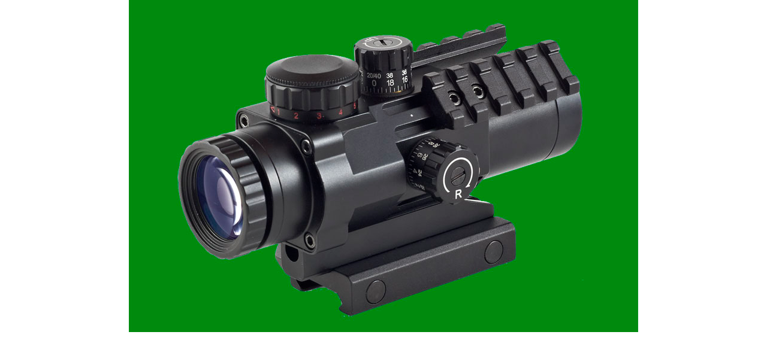

--- FILE ---
content_type: text/html; charset=UTF-8
request_url: http://usa.beringoptics.com/img.php?url=/gallery/images/377.jpg&head=33
body_size: 289
content:
<html>
<head>
	<title>33</title>
	<meta http-equiv="Content-Type" content="text/html; charset=utf-8;">
</head>
<body topmargin="0" leftmargin="0" rightmargin="0" marginheight="0" marginwidth="0">
	<table cellspacing="0" cellpadding="0" border="0" align="center">
		<tr>
			<td><a href="#" onclick="window.close();"><img src="/gallery/images/377.jpg"
				alt="33" hspace="0" vspace="0" border="0"></a></td>
		</tr>
	</table>
</body>
</html>